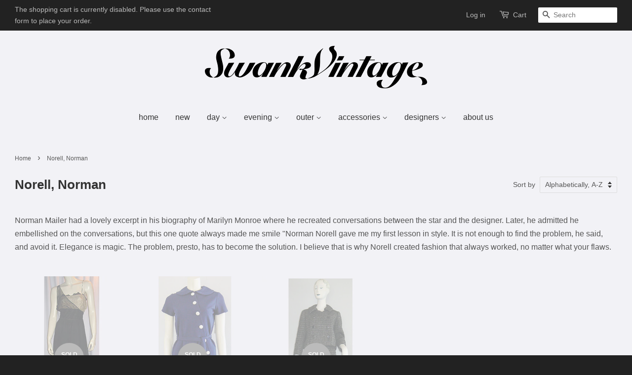

--- FILE ---
content_type: text/html; charset=utf-8
request_url: https://swankvintage.com/collections/norell-norman
body_size: 16055
content:
<!doctype html>
<!--[if lt IE 7]><html class="no-js lt-ie9 lt-ie8 lt-ie7" lang="en"> <![endif]-->
<!--[if IE 7]><html class="no-js lt-ie9 lt-ie8" lang="en"> <![endif]-->
<!--[if IE 8]><html class="no-js lt-ie9" lang="en"> <![endif]-->
<!--[if IE 9 ]><html class="ie9 no-js"> <![endif]-->
<!--[if (gt IE 9)|!(IE)]><!--> <html class="no-js"> <!--<![endif]-->
<head>
  <meta name="p:domain_verify" content="5625725e7ba244d68b2f06a72fb1bb52"/>
  <meta name="google-site-verification" content="iS6QDjRJBE0P-kMOlx5tNLt1J3kIH3atrAGws54iz8I" />
<meta name="google-site-verification" content="iS6QDjRJBE0P-kMOlx5tNLt1J3kIH3atrAGws54iz8I" />
  <!-- Basic page needs ================================================== -->
  <meta charset="utf-8">
  <meta http-equiv="X-UA-Compatible" content="IE=edge,chrome=1">

  
  <link rel="shortcut icon" href="//swankvintage.com/cdn/shop/t/2/assets/favicon.png?v=138303192954163940801454110516" type="image/png" />
  

  <!-- Title and description ================================================== -->
  <title>
  Norell, Norman &ndash; Swank Vintage
  </title>

  
  <meta name="description" content="Norman Mailer had a lovely excerpt in his biography of Marilyn Monroe where he recreated conversations between the star and the designer. Later, he admitted he embellished on the conversations, but this one quote always made me smile &quot;Norman Norell gave me my first lesson in style. It is not enough to find the problem,">
  

  <!-- Social meta ================================================== -->
  

  <meta property="og:type" content="website">
  <meta property="og:title" content="Norell, Norman">
  <meta property="og:url" content="https://swankvintage.com/collections/norell-norman">
  
  <meta property="og:image" content="http://swankvintage.com/cdn/shop/t/2/assets/logo.png?v=66112996471315506251454109196">
  <meta property="og:image:secure_url" content="https://swankvintage.com/cdn/shop/t/2/assets/logo.png?v=66112996471315506251454109196">
  


  <meta property="og:description" content="Norman Mailer had a lovely excerpt in his biography of Marilyn Monroe where he recreated conversations between the star and the designer. Later, he admitted he embellished on the conversations, but this one quote always made me smile &quot;Norman Norell gave me my first lesson in style. It is not enough to find the problem,">

<meta property="og:site_name" content="Swank Vintage">



<meta name="twitter:card" content="summary">






  <!-- Helpers ================================================== -->
  <link rel="canonical" href="https://swankvintage.com/collections/norell-norman">
  <meta name="viewport" content="width=device-width,initial-scale=1">
  <meta name="theme-color" content="#162c6f">

  <!-- CSS ================================================== -->
  <link href="//swankvintage.com/cdn/shop/t/2/assets/timber.scss.css?v=28842965716289376551700249704" rel="stylesheet" type="text/css" media="all" />
  <link href="//swankvintage.com/cdn/shop/t/2/assets/theme.scss.css?v=35857702971205381801700249704" rel="stylesheet" type="text/css" media="all" />

  




  <!-- Header hook for plugins ================================================== -->
  <script>window.performance && window.performance.mark && window.performance.mark('shopify.content_for_header.start');</script><meta id="shopify-digital-wallet" name="shopify-digital-wallet" content="/11347144/digital_wallets/dialog">
<meta name="shopify-checkout-api-token" content="63ef829eff98d84be10788695c59a379">
<meta id="in-context-paypal-metadata" data-shop-id="11347144" data-venmo-supported="true" data-environment="production" data-locale="en_US" data-paypal-v4="true" data-currency="USD">
<link rel="alternate" type="application/atom+xml" title="Feed" href="/collections/norell-norman.atom" />
<link rel="alternate" type="application/json+oembed" href="https://swankvintage.com/collections/norell-norman.oembed">
<script async="async" src="/checkouts/internal/preloads.js?locale=en-US"></script>
<script id="shopify-features" type="application/json">{"accessToken":"63ef829eff98d84be10788695c59a379","betas":["rich-media-storefront-analytics"],"domain":"swankvintage.com","predictiveSearch":true,"shopId":11347144,"locale":"en"}</script>
<script>var Shopify = Shopify || {};
Shopify.shop = "swank-vintage.myshopify.com";
Shopify.locale = "en";
Shopify.currency = {"active":"USD","rate":"1.0"};
Shopify.country = "US";
Shopify.theme = {"name":"minimal","id":89726599,"schema_name":null,"schema_version":null,"theme_store_id":null,"role":"main"};
Shopify.theme.handle = "null";
Shopify.theme.style = {"id":null,"handle":null};
Shopify.cdnHost = "swankvintage.com/cdn";
Shopify.routes = Shopify.routes || {};
Shopify.routes.root = "/";</script>
<script type="module">!function(o){(o.Shopify=o.Shopify||{}).modules=!0}(window);</script>
<script>!function(o){function n(){var o=[];function n(){o.push(Array.prototype.slice.apply(arguments))}return n.q=o,n}var t=o.Shopify=o.Shopify||{};t.loadFeatures=n(),t.autoloadFeatures=n()}(window);</script>
<script id="shop-js-analytics" type="application/json">{"pageType":"collection"}</script>
<script defer="defer" async type="module" src="//swankvintage.com/cdn/shopifycloud/shop-js/modules/v2/client.init-shop-cart-sync_BT-GjEfc.en.esm.js"></script>
<script defer="defer" async type="module" src="//swankvintage.com/cdn/shopifycloud/shop-js/modules/v2/chunk.common_D58fp_Oc.esm.js"></script>
<script defer="defer" async type="module" src="//swankvintage.com/cdn/shopifycloud/shop-js/modules/v2/chunk.modal_xMitdFEc.esm.js"></script>
<script type="module">
  await import("//swankvintage.com/cdn/shopifycloud/shop-js/modules/v2/client.init-shop-cart-sync_BT-GjEfc.en.esm.js");
await import("//swankvintage.com/cdn/shopifycloud/shop-js/modules/v2/chunk.common_D58fp_Oc.esm.js");
await import("//swankvintage.com/cdn/shopifycloud/shop-js/modules/v2/chunk.modal_xMitdFEc.esm.js");

  window.Shopify.SignInWithShop?.initShopCartSync?.({"fedCMEnabled":true,"windoidEnabled":true});

</script>
<script id="__st">var __st={"a":11347144,"offset":-28800,"reqid":"b9226f45-4f1f-4221-9625-e9c35a8a25d6-1769521149","pageurl":"swankvintage.com\/collections\/norell-norman","u":"90d9230516c9","p":"collection","rtyp":"collection","rid":177361799};</script>
<script>window.ShopifyPaypalV4VisibilityTracking = true;</script>
<script id="captcha-bootstrap">!function(){'use strict';const t='contact',e='account',n='new_comment',o=[[t,t],['blogs',n],['comments',n],[t,'customer']],c=[[e,'customer_login'],[e,'guest_login'],[e,'recover_customer_password'],[e,'create_customer']],r=t=>t.map((([t,e])=>`form[action*='/${t}']:not([data-nocaptcha='true']) input[name='form_type'][value='${e}']`)).join(','),a=t=>()=>t?[...document.querySelectorAll(t)].map((t=>t.form)):[];function s(){const t=[...o],e=r(t);return a(e)}const i='password',u='form_key',d=['recaptcha-v3-token','g-recaptcha-response','h-captcha-response',i],f=()=>{try{return window.sessionStorage}catch{return}},m='__shopify_v',_=t=>t.elements[u];function p(t,e,n=!1){try{const o=window.sessionStorage,c=JSON.parse(o.getItem(e)),{data:r}=function(t){const{data:e,action:n}=t;return t[m]||n?{data:e,action:n}:{data:t,action:n}}(c);for(const[e,n]of Object.entries(r))t.elements[e]&&(t.elements[e].value=n);n&&o.removeItem(e)}catch(o){console.error('form repopulation failed',{error:o})}}const l='form_type',E='cptcha';function T(t){t.dataset[E]=!0}const w=window,h=w.document,L='Shopify',v='ce_forms',y='captcha';let A=!1;((t,e)=>{const n=(g='f06e6c50-85a8-45c8-87d0-21a2b65856fe',I='https://cdn.shopify.com/shopifycloud/storefront-forms-hcaptcha/ce_storefront_forms_captcha_hcaptcha.v1.5.2.iife.js',D={infoText:'Protected by hCaptcha',privacyText:'Privacy',termsText:'Terms'},(t,e,n)=>{const o=w[L][v],c=o.bindForm;if(c)return c(t,g,e,D).then(n);var r;o.q.push([[t,g,e,D],n]),r=I,A||(h.body.append(Object.assign(h.createElement('script'),{id:'captcha-provider',async:!0,src:r})),A=!0)});var g,I,D;w[L]=w[L]||{},w[L][v]=w[L][v]||{},w[L][v].q=[],w[L][y]=w[L][y]||{},w[L][y].protect=function(t,e){n(t,void 0,e),T(t)},Object.freeze(w[L][y]),function(t,e,n,w,h,L){const[v,y,A,g]=function(t,e,n){const i=e?o:[],u=t?c:[],d=[...i,...u],f=r(d),m=r(i),_=r(d.filter((([t,e])=>n.includes(e))));return[a(f),a(m),a(_),s()]}(w,h,L),I=t=>{const e=t.target;return e instanceof HTMLFormElement?e:e&&e.form},D=t=>v().includes(t);t.addEventListener('submit',(t=>{const e=I(t);if(!e)return;const n=D(e)&&!e.dataset.hcaptchaBound&&!e.dataset.recaptchaBound,o=_(e),c=g().includes(e)&&(!o||!o.value);(n||c)&&t.preventDefault(),c&&!n&&(function(t){try{if(!f())return;!function(t){const e=f();if(!e)return;const n=_(t);if(!n)return;const o=n.value;o&&e.removeItem(o)}(t);const e=Array.from(Array(32),(()=>Math.random().toString(36)[2])).join('');!function(t,e){_(t)||t.append(Object.assign(document.createElement('input'),{type:'hidden',name:u})),t.elements[u].value=e}(t,e),function(t,e){const n=f();if(!n)return;const o=[...t.querySelectorAll(`input[type='${i}']`)].map((({name:t})=>t)),c=[...d,...o],r={};for(const[a,s]of new FormData(t).entries())c.includes(a)||(r[a]=s);n.setItem(e,JSON.stringify({[m]:1,action:t.action,data:r}))}(t,e)}catch(e){console.error('failed to persist form',e)}}(e),e.submit())}));const S=(t,e)=>{t&&!t.dataset[E]&&(n(t,e.some((e=>e===t))),T(t))};for(const o of['focusin','change'])t.addEventListener(o,(t=>{const e=I(t);D(e)&&S(e,y())}));const B=e.get('form_key'),M=e.get(l),P=B&&M;t.addEventListener('DOMContentLoaded',(()=>{const t=y();if(P)for(const e of t)e.elements[l].value===M&&p(e,B);[...new Set([...A(),...v().filter((t=>'true'===t.dataset.shopifyCaptcha))])].forEach((e=>S(e,t)))}))}(h,new URLSearchParams(w.location.search),n,t,e,['guest_login'])})(!0,!0)}();</script>
<script integrity="sha256-4kQ18oKyAcykRKYeNunJcIwy7WH5gtpwJnB7kiuLZ1E=" data-source-attribution="shopify.loadfeatures" defer="defer" src="//swankvintage.com/cdn/shopifycloud/storefront/assets/storefront/load_feature-a0a9edcb.js" crossorigin="anonymous"></script>
<script data-source-attribution="shopify.dynamic_checkout.dynamic.init">var Shopify=Shopify||{};Shopify.PaymentButton=Shopify.PaymentButton||{isStorefrontPortableWallets:!0,init:function(){window.Shopify.PaymentButton.init=function(){};var t=document.createElement("script");t.src="https://swankvintage.com/cdn/shopifycloud/portable-wallets/latest/portable-wallets.en.js",t.type="module",document.head.appendChild(t)}};
</script>
<script data-source-attribution="shopify.dynamic_checkout.buyer_consent">
  function portableWalletsHideBuyerConsent(e){var t=document.getElementById("shopify-buyer-consent"),n=document.getElementById("shopify-subscription-policy-button");t&&n&&(t.classList.add("hidden"),t.setAttribute("aria-hidden","true"),n.removeEventListener("click",e))}function portableWalletsShowBuyerConsent(e){var t=document.getElementById("shopify-buyer-consent"),n=document.getElementById("shopify-subscription-policy-button");t&&n&&(t.classList.remove("hidden"),t.removeAttribute("aria-hidden"),n.addEventListener("click",e))}window.Shopify?.PaymentButton&&(window.Shopify.PaymentButton.hideBuyerConsent=portableWalletsHideBuyerConsent,window.Shopify.PaymentButton.showBuyerConsent=portableWalletsShowBuyerConsent);
</script>
<script data-source-attribution="shopify.dynamic_checkout.cart.bootstrap">document.addEventListener("DOMContentLoaded",(function(){function t(){return document.querySelector("shopify-accelerated-checkout-cart, shopify-accelerated-checkout")}if(t())Shopify.PaymentButton.init();else{new MutationObserver((function(e,n){t()&&(Shopify.PaymentButton.init(),n.disconnect())})).observe(document.body,{childList:!0,subtree:!0})}}));
</script>
<link id="shopify-accelerated-checkout-styles" rel="stylesheet" media="screen" href="https://swankvintage.com/cdn/shopifycloud/portable-wallets/latest/accelerated-checkout-backwards-compat.css" crossorigin="anonymous">
<style id="shopify-accelerated-checkout-cart">
        #shopify-buyer-consent {
  margin-top: 1em;
  display: inline-block;
  width: 100%;
}

#shopify-buyer-consent.hidden {
  display: none;
}

#shopify-subscription-policy-button {
  background: none;
  border: none;
  padding: 0;
  text-decoration: underline;
  font-size: inherit;
  cursor: pointer;
}

#shopify-subscription-policy-button::before {
  box-shadow: none;
}

      </style>

<script>window.performance && window.performance.mark && window.performance.mark('shopify.content_for_header.end');</script>

  

<!--[if lt IE 9]>
<script src="//cdnjs.cloudflare.com/ajax/libs/html5shiv/3.7.2/html5shiv.min.js" type="text/javascript"></script>
<script src="//swankvintage.com/cdn/shop/t/2/assets/respond.min.js?v=52248677837542619231453507674" type="text/javascript"></script>
<link href="//swankvintage.com/cdn/shop/t/2/assets/respond-proxy.html" id="respond-proxy" rel="respond-proxy" />
<link href="//swankvintage.com/search?q=658489baf132aba79f1040851b2fe34c" id="respond-redirect" rel="respond-redirect" />
<script src="//swankvintage.com/search?q=658489baf132aba79f1040851b2fe34c" type="text/javascript"></script>
<![endif]-->



  <script src="//ajax.googleapis.com/ajax/libs/jquery/1.11.0/jquery.min.js" type="text/javascript"></script>
  <script src="//swankvintage.com/cdn/shop/t/2/assets/modernizr.min.js?v=26620055551102246001453507674" type="text/javascript"></script>

  
  

<link href="https://monorail-edge.shopifysvc.com" rel="dns-prefetch">
<script>(function(){if ("sendBeacon" in navigator && "performance" in window) {try {var session_token_from_headers = performance.getEntriesByType('navigation')[0].serverTiming.find(x => x.name == '_s').description;} catch {var session_token_from_headers = undefined;}var session_cookie_matches = document.cookie.match(/_shopify_s=([^;]*)/);var session_token_from_cookie = session_cookie_matches && session_cookie_matches.length === 2 ? session_cookie_matches[1] : "";var session_token = session_token_from_headers || session_token_from_cookie || "";function handle_abandonment_event(e) {var entries = performance.getEntries().filter(function(entry) {return /monorail-edge.shopifysvc.com/.test(entry.name);});if (!window.abandonment_tracked && entries.length === 0) {window.abandonment_tracked = true;var currentMs = Date.now();var navigation_start = performance.timing.navigationStart;var payload = {shop_id: 11347144,url: window.location.href,navigation_start,duration: currentMs - navigation_start,session_token,page_type: "collection"};window.navigator.sendBeacon("https://monorail-edge.shopifysvc.com/v1/produce", JSON.stringify({schema_id: "online_store_buyer_site_abandonment/1.1",payload: payload,metadata: {event_created_at_ms: currentMs,event_sent_at_ms: currentMs}}));}}window.addEventListener('pagehide', handle_abandonment_event);}}());</script>
<script id="web-pixels-manager-setup">(function e(e,d,r,n,o){if(void 0===o&&(o={}),!Boolean(null===(a=null===(i=window.Shopify)||void 0===i?void 0:i.analytics)||void 0===a?void 0:a.replayQueue)){var i,a;window.Shopify=window.Shopify||{};var t=window.Shopify;t.analytics=t.analytics||{};var s=t.analytics;s.replayQueue=[],s.publish=function(e,d,r){return s.replayQueue.push([e,d,r]),!0};try{self.performance.mark("wpm:start")}catch(e){}var l=function(){var e={modern:/Edge?\/(1{2}[4-9]|1[2-9]\d|[2-9]\d{2}|\d{4,})\.\d+(\.\d+|)|Firefox\/(1{2}[4-9]|1[2-9]\d|[2-9]\d{2}|\d{4,})\.\d+(\.\d+|)|Chrom(ium|e)\/(9{2}|\d{3,})\.\d+(\.\d+|)|(Maci|X1{2}).+ Version\/(15\.\d+|(1[6-9]|[2-9]\d|\d{3,})\.\d+)([,.]\d+|)( \(\w+\)|)( Mobile\/\w+|) Safari\/|Chrome.+OPR\/(9{2}|\d{3,})\.\d+\.\d+|(CPU[ +]OS|iPhone[ +]OS|CPU[ +]iPhone|CPU IPhone OS|CPU iPad OS)[ +]+(15[._]\d+|(1[6-9]|[2-9]\d|\d{3,})[._]\d+)([._]\d+|)|Android:?[ /-](13[3-9]|1[4-9]\d|[2-9]\d{2}|\d{4,})(\.\d+|)(\.\d+|)|Android.+Firefox\/(13[5-9]|1[4-9]\d|[2-9]\d{2}|\d{4,})\.\d+(\.\d+|)|Android.+Chrom(ium|e)\/(13[3-9]|1[4-9]\d|[2-9]\d{2}|\d{4,})\.\d+(\.\d+|)|SamsungBrowser\/([2-9]\d|\d{3,})\.\d+/,legacy:/Edge?\/(1[6-9]|[2-9]\d|\d{3,})\.\d+(\.\d+|)|Firefox\/(5[4-9]|[6-9]\d|\d{3,})\.\d+(\.\d+|)|Chrom(ium|e)\/(5[1-9]|[6-9]\d|\d{3,})\.\d+(\.\d+|)([\d.]+$|.*Safari\/(?![\d.]+ Edge\/[\d.]+$))|(Maci|X1{2}).+ Version\/(10\.\d+|(1[1-9]|[2-9]\d|\d{3,})\.\d+)([,.]\d+|)( \(\w+\)|)( Mobile\/\w+|) Safari\/|Chrome.+OPR\/(3[89]|[4-9]\d|\d{3,})\.\d+\.\d+|(CPU[ +]OS|iPhone[ +]OS|CPU[ +]iPhone|CPU IPhone OS|CPU iPad OS)[ +]+(10[._]\d+|(1[1-9]|[2-9]\d|\d{3,})[._]\d+)([._]\d+|)|Android:?[ /-](13[3-9]|1[4-9]\d|[2-9]\d{2}|\d{4,})(\.\d+|)(\.\d+|)|Mobile Safari.+OPR\/([89]\d|\d{3,})\.\d+\.\d+|Android.+Firefox\/(13[5-9]|1[4-9]\d|[2-9]\d{2}|\d{4,})\.\d+(\.\d+|)|Android.+Chrom(ium|e)\/(13[3-9]|1[4-9]\d|[2-9]\d{2}|\d{4,})\.\d+(\.\d+|)|Android.+(UC? ?Browser|UCWEB|U3)[ /]?(15\.([5-9]|\d{2,})|(1[6-9]|[2-9]\d|\d{3,})\.\d+)\.\d+|SamsungBrowser\/(5\.\d+|([6-9]|\d{2,})\.\d+)|Android.+MQ{2}Browser\/(14(\.(9|\d{2,})|)|(1[5-9]|[2-9]\d|\d{3,})(\.\d+|))(\.\d+|)|K[Aa][Ii]OS\/(3\.\d+|([4-9]|\d{2,})\.\d+)(\.\d+|)/},d=e.modern,r=e.legacy,n=navigator.userAgent;return n.match(d)?"modern":n.match(r)?"legacy":"unknown"}(),u="modern"===l?"modern":"legacy",c=(null!=n?n:{modern:"",legacy:""})[u],f=function(e){return[e.baseUrl,"/wpm","/b",e.hashVersion,"modern"===e.buildTarget?"m":"l",".js"].join("")}({baseUrl:d,hashVersion:r,buildTarget:u}),m=function(e){var d=e.version,r=e.bundleTarget,n=e.surface,o=e.pageUrl,i=e.monorailEndpoint;return{emit:function(e){var a=e.status,t=e.errorMsg,s=(new Date).getTime(),l=JSON.stringify({metadata:{event_sent_at_ms:s},events:[{schema_id:"web_pixels_manager_load/3.1",payload:{version:d,bundle_target:r,page_url:o,status:a,surface:n,error_msg:t},metadata:{event_created_at_ms:s}}]});if(!i)return console&&console.warn&&console.warn("[Web Pixels Manager] No Monorail endpoint provided, skipping logging."),!1;try{return self.navigator.sendBeacon.bind(self.navigator)(i,l)}catch(e){}var u=new XMLHttpRequest;try{return u.open("POST",i,!0),u.setRequestHeader("Content-Type","text/plain"),u.send(l),!0}catch(e){return console&&console.warn&&console.warn("[Web Pixels Manager] Got an unhandled error while logging to Monorail."),!1}}}}({version:r,bundleTarget:l,surface:e.surface,pageUrl:self.location.href,monorailEndpoint:e.monorailEndpoint});try{o.browserTarget=l,function(e){var d=e.src,r=e.async,n=void 0===r||r,o=e.onload,i=e.onerror,a=e.sri,t=e.scriptDataAttributes,s=void 0===t?{}:t,l=document.createElement("script"),u=document.querySelector("head"),c=document.querySelector("body");if(l.async=n,l.src=d,a&&(l.integrity=a,l.crossOrigin="anonymous"),s)for(var f in s)if(Object.prototype.hasOwnProperty.call(s,f))try{l.dataset[f]=s[f]}catch(e){}if(o&&l.addEventListener("load",o),i&&l.addEventListener("error",i),u)u.appendChild(l);else{if(!c)throw new Error("Did not find a head or body element to append the script");c.appendChild(l)}}({src:f,async:!0,onload:function(){if(!function(){var e,d;return Boolean(null===(d=null===(e=window.Shopify)||void 0===e?void 0:e.analytics)||void 0===d?void 0:d.initialized)}()){var d=window.webPixelsManager.init(e)||void 0;if(d){var r=window.Shopify.analytics;r.replayQueue.forEach((function(e){var r=e[0],n=e[1],o=e[2];d.publishCustomEvent(r,n,o)})),r.replayQueue=[],r.publish=d.publishCustomEvent,r.visitor=d.visitor,r.initialized=!0}}},onerror:function(){return m.emit({status:"failed",errorMsg:"".concat(f," has failed to load")})},sri:function(e){var d=/^sha384-[A-Za-z0-9+/=]+$/;return"string"==typeof e&&d.test(e)}(c)?c:"",scriptDataAttributes:o}),m.emit({status:"loading"})}catch(e){m.emit({status:"failed",errorMsg:(null==e?void 0:e.message)||"Unknown error"})}}})({shopId: 11347144,storefrontBaseUrl: "https://swankvintage.com",extensionsBaseUrl: "https://extensions.shopifycdn.com/cdn/shopifycloud/web-pixels-manager",monorailEndpoint: "https://monorail-edge.shopifysvc.com/unstable/produce_batch",surface: "storefront-renderer",enabledBetaFlags: ["2dca8a86"],webPixelsConfigList: [{"id":"101711925","eventPayloadVersion":"v1","runtimeContext":"LAX","scriptVersion":"1","type":"CUSTOM","privacyPurposes":["ANALYTICS"],"name":"Google Analytics tag (migrated)"},{"id":"shopify-app-pixel","configuration":"{}","eventPayloadVersion":"v1","runtimeContext":"STRICT","scriptVersion":"0450","apiClientId":"shopify-pixel","type":"APP","privacyPurposes":["ANALYTICS","MARKETING"]},{"id":"shopify-custom-pixel","eventPayloadVersion":"v1","runtimeContext":"LAX","scriptVersion":"0450","apiClientId":"shopify-pixel","type":"CUSTOM","privacyPurposes":["ANALYTICS","MARKETING"]}],isMerchantRequest: false,initData: {"shop":{"name":"Swank Vintage","paymentSettings":{"currencyCode":"USD"},"myshopifyDomain":"swank-vintage.myshopify.com","countryCode":"US","storefrontUrl":"https:\/\/swankvintage.com"},"customer":null,"cart":null,"checkout":null,"productVariants":[],"purchasingCompany":null},},"https://swankvintage.com/cdn","fcfee988w5aeb613cpc8e4bc33m6693e112",{"modern":"","legacy":""},{"shopId":"11347144","storefrontBaseUrl":"https:\/\/swankvintage.com","extensionBaseUrl":"https:\/\/extensions.shopifycdn.com\/cdn\/shopifycloud\/web-pixels-manager","surface":"storefront-renderer","enabledBetaFlags":"[\"2dca8a86\"]","isMerchantRequest":"false","hashVersion":"fcfee988w5aeb613cpc8e4bc33m6693e112","publish":"custom","events":"[[\"page_viewed\",{}],[\"collection_viewed\",{\"collection\":{\"id\":\"177361799\",\"title\":\"Norell, Norman\",\"productVariants\":[{\"price\":{\"amount\":0.0,\"currencyCode\":\"USD\"},\"product\":{\"title\":\"1940s Traina Norell Evening Gown\",\"vendor\":\"n\/a\",\"id\":\"4118414471\",\"untranslatedTitle\":\"1940s Traina Norell Evening Gown\",\"url\":\"\/products\/1940s-traina-norell-evening-gown\",\"type\":\"Norell, Norman\"},\"id\":\"14129025159\",\"image\":{\"src\":\"\/\/swankvintage.com\/cdn\/shop\/products\/1370b.jpeg?v=1453505568\"},\"sku\":\"1370\",\"title\":\"Default Title\",\"untranslatedTitle\":\"Default Title\"},{\"price\":{\"amount\":0.0,\"currencyCode\":\"USD\"},\"product\":{\"title\":\"1960s Norman Norell Dress\",\"vendor\":\"n\/a\",\"id\":\"4118597383\",\"untranslatedTitle\":\"1960s Norman Norell Dress\",\"url\":\"\/products\/1960s-norman-norell-dress\",\"type\":\"Norell, Norman\"},\"id\":\"14129499783\",\"image\":{\"src\":\"\/\/swankvintage.com\/cdn\/shop\/products\/3488b.jpeg?v=1453506808\"},\"sku\":\"3488\",\"title\":\"Default Title\",\"untranslatedTitle\":\"Default Title\"},{\"price\":{\"amount\":0.0,\"currencyCode\":\"USD\"},\"product\":{\"title\":\"1960s Norman Norell Tweed Suit\",\"vendor\":\"n\/a\",\"id\":\"4118320263\",\"untranslatedTitle\":\"1960s Norman Norell Tweed Suit\",\"url\":\"\/products\/1960s-norell-tweed-suit\",\"type\":\"Norell, Norman\"},\"id\":\"14128766855\",\"image\":{\"src\":\"\/\/swankvintage.com\/cdn\/shop\/products\/4563_norman_norell_suite.jpeg?v=1453504934\"},\"sku\":\"4563 - 19\",\"title\":\"Default Title\",\"untranslatedTitle\":\"Default Title\"}]}}]]"});</script><script>
  window.ShopifyAnalytics = window.ShopifyAnalytics || {};
  window.ShopifyAnalytics.meta = window.ShopifyAnalytics.meta || {};
  window.ShopifyAnalytics.meta.currency = 'USD';
  var meta = {"products":[{"id":4118414471,"gid":"gid:\/\/shopify\/Product\/4118414471","vendor":"n\/a","type":"Norell, Norman","handle":"1940s-traina-norell-evening-gown","variants":[{"id":14129025159,"price":0,"name":"1940s Traina Norell Evening Gown","public_title":null,"sku":"1370"}],"remote":false},{"id":4118597383,"gid":"gid:\/\/shopify\/Product\/4118597383","vendor":"n\/a","type":"Norell, Norman","handle":"1960s-norman-norell-dress","variants":[{"id":14129499783,"price":0,"name":"1960s Norman Norell Dress","public_title":null,"sku":"3488"}],"remote":false},{"id":4118320263,"gid":"gid:\/\/shopify\/Product\/4118320263","vendor":"n\/a","type":"Norell, Norman","handle":"1960s-norell-tweed-suit","variants":[{"id":14128766855,"price":0,"name":"1960s Norman Norell Tweed Suit","public_title":null,"sku":"4563 - 19"}],"remote":false}],"page":{"pageType":"collection","resourceType":"collection","resourceId":177361799,"requestId":"b9226f45-4f1f-4221-9625-e9c35a8a25d6-1769521149"}};
  for (var attr in meta) {
    window.ShopifyAnalytics.meta[attr] = meta[attr];
  }
</script>
<script class="analytics">
  (function () {
    var customDocumentWrite = function(content) {
      var jquery = null;

      if (window.jQuery) {
        jquery = window.jQuery;
      } else if (window.Checkout && window.Checkout.$) {
        jquery = window.Checkout.$;
      }

      if (jquery) {
        jquery('body').append(content);
      }
    };

    var hasLoggedConversion = function(token) {
      if (token) {
        return document.cookie.indexOf('loggedConversion=' + token) !== -1;
      }
      return false;
    }

    var setCookieIfConversion = function(token) {
      if (token) {
        var twoMonthsFromNow = new Date(Date.now());
        twoMonthsFromNow.setMonth(twoMonthsFromNow.getMonth() + 2);

        document.cookie = 'loggedConversion=' + token + '; expires=' + twoMonthsFromNow;
      }
    }

    var trekkie = window.ShopifyAnalytics.lib = window.trekkie = window.trekkie || [];
    if (trekkie.integrations) {
      return;
    }
    trekkie.methods = [
      'identify',
      'page',
      'ready',
      'track',
      'trackForm',
      'trackLink'
    ];
    trekkie.factory = function(method) {
      return function() {
        var args = Array.prototype.slice.call(arguments);
        args.unshift(method);
        trekkie.push(args);
        return trekkie;
      };
    };
    for (var i = 0; i < trekkie.methods.length; i++) {
      var key = trekkie.methods[i];
      trekkie[key] = trekkie.factory(key);
    }
    trekkie.load = function(config) {
      trekkie.config = config || {};
      trekkie.config.initialDocumentCookie = document.cookie;
      var first = document.getElementsByTagName('script')[0];
      var script = document.createElement('script');
      script.type = 'text/javascript';
      script.onerror = function(e) {
        var scriptFallback = document.createElement('script');
        scriptFallback.type = 'text/javascript';
        scriptFallback.onerror = function(error) {
                var Monorail = {
      produce: function produce(monorailDomain, schemaId, payload) {
        var currentMs = new Date().getTime();
        var event = {
          schema_id: schemaId,
          payload: payload,
          metadata: {
            event_created_at_ms: currentMs,
            event_sent_at_ms: currentMs
          }
        };
        return Monorail.sendRequest("https://" + monorailDomain + "/v1/produce", JSON.stringify(event));
      },
      sendRequest: function sendRequest(endpointUrl, payload) {
        // Try the sendBeacon API
        if (window && window.navigator && typeof window.navigator.sendBeacon === 'function' && typeof window.Blob === 'function' && !Monorail.isIos12()) {
          var blobData = new window.Blob([payload], {
            type: 'text/plain'
          });

          if (window.navigator.sendBeacon(endpointUrl, blobData)) {
            return true;
          } // sendBeacon was not successful

        } // XHR beacon

        var xhr = new XMLHttpRequest();

        try {
          xhr.open('POST', endpointUrl);
          xhr.setRequestHeader('Content-Type', 'text/plain');
          xhr.send(payload);
        } catch (e) {
          console.log(e);
        }

        return false;
      },
      isIos12: function isIos12() {
        return window.navigator.userAgent.lastIndexOf('iPhone; CPU iPhone OS 12_') !== -1 || window.navigator.userAgent.lastIndexOf('iPad; CPU OS 12_') !== -1;
      }
    };
    Monorail.produce('monorail-edge.shopifysvc.com',
      'trekkie_storefront_load_errors/1.1',
      {shop_id: 11347144,
      theme_id: 89726599,
      app_name: "storefront",
      context_url: window.location.href,
      source_url: "//swankvintage.com/cdn/s/trekkie.storefront.a804e9514e4efded663580eddd6991fcc12b5451.min.js"});

        };
        scriptFallback.async = true;
        scriptFallback.src = '//swankvintage.com/cdn/s/trekkie.storefront.a804e9514e4efded663580eddd6991fcc12b5451.min.js';
        first.parentNode.insertBefore(scriptFallback, first);
      };
      script.async = true;
      script.src = '//swankvintage.com/cdn/s/trekkie.storefront.a804e9514e4efded663580eddd6991fcc12b5451.min.js';
      first.parentNode.insertBefore(script, first);
    };
    trekkie.load(
      {"Trekkie":{"appName":"storefront","development":false,"defaultAttributes":{"shopId":11347144,"isMerchantRequest":null,"themeId":89726599,"themeCityHash":"13845494114791018271","contentLanguage":"en","currency":"USD","eventMetadataId":"3327c4be-f443-4517-b307-3828598f1d3a"},"isServerSideCookieWritingEnabled":true,"monorailRegion":"shop_domain","enabledBetaFlags":["65f19447"]},"Session Attribution":{},"S2S":{"facebookCapiEnabled":false,"source":"trekkie-storefront-renderer","apiClientId":580111}}
    );

    var loaded = false;
    trekkie.ready(function() {
      if (loaded) return;
      loaded = true;

      window.ShopifyAnalytics.lib = window.trekkie;

      var originalDocumentWrite = document.write;
      document.write = customDocumentWrite;
      try { window.ShopifyAnalytics.merchantGoogleAnalytics.call(this); } catch(error) {};
      document.write = originalDocumentWrite;

      window.ShopifyAnalytics.lib.page(null,{"pageType":"collection","resourceType":"collection","resourceId":177361799,"requestId":"b9226f45-4f1f-4221-9625-e9c35a8a25d6-1769521149","shopifyEmitted":true});

      var match = window.location.pathname.match(/checkouts\/(.+)\/(thank_you|post_purchase)/)
      var token = match? match[1]: undefined;
      if (!hasLoggedConversion(token)) {
        setCookieIfConversion(token);
        window.ShopifyAnalytics.lib.track("Viewed Product Category",{"currency":"USD","category":"Collection: norell-norman","collectionName":"norell-norman","collectionId":177361799,"nonInteraction":true},undefined,undefined,{"shopifyEmitted":true});
      }
    });


        var eventsListenerScript = document.createElement('script');
        eventsListenerScript.async = true;
        eventsListenerScript.src = "//swankvintage.com/cdn/shopifycloud/storefront/assets/shop_events_listener-3da45d37.js";
        document.getElementsByTagName('head')[0].appendChild(eventsListenerScript);

})();</script>
  <script>
  if (!window.ga || (window.ga && typeof window.ga !== 'function')) {
    window.ga = function ga() {
      (window.ga.q = window.ga.q || []).push(arguments);
      if (window.Shopify && window.Shopify.analytics && typeof window.Shopify.analytics.publish === 'function') {
        window.Shopify.analytics.publish("ga_stub_called", {}, {sendTo: "google_osp_migration"});
      }
      console.error("Shopify's Google Analytics stub called with:", Array.from(arguments), "\nSee https://help.shopify.com/manual/promoting-marketing/pixels/pixel-migration#google for more information.");
    };
    if (window.Shopify && window.Shopify.analytics && typeof window.Shopify.analytics.publish === 'function') {
      window.Shopify.analytics.publish("ga_stub_initialized", {}, {sendTo: "google_osp_migration"});
    }
  }
</script>
<script
  defer
  src="https://swankvintage.com/cdn/shopifycloud/perf-kit/shopify-perf-kit-3.0.4.min.js"
  data-application="storefront-renderer"
  data-shop-id="11347144"
  data-render-region="gcp-us-east1"
  data-page-type="collection"
  data-theme-instance-id="89726599"
  data-theme-name=""
  data-theme-version=""
  data-monorail-region="shop_domain"
  data-resource-timing-sampling-rate="10"
  data-shs="true"
  data-shs-beacon="true"
  data-shs-export-with-fetch="true"
  data-shs-logs-sample-rate="1"
  data-shs-beacon-endpoint="https://swankvintage.com/api/collect"
></script>
</head>

<body id="norell-norman" class="template-collection" >

  <div class="header-bar">
  <div class="wrapper medium-down--hide">
    <div class="post-large--display-table">

      <div class="header-bar__left post-large--display-table-cell">

        

        

        
          <div class="header-bar__module header-bar__message">
            The shopping cart is currently disabled. Please use the contact form to place your order.
          </div>
        

      </div>

      <div class="header-bar__right post-large--display-table-cell">

        
          <ul class="header-bar__module header-bar__module--list">
            
              <li>
                <a href="/account/login" id="customer_login_link">Log in</a>
              </li>
            
          </ul>
        

        <div class="header-bar__module">
          <span class="header-bar__sep" aria-hidden="true"></span>
          <a href="/cart" class="cart-page-link">
            <span class="icon icon-cart header-bar__cart-icon" aria-hidden="true"></span>
          </a>
        </div>

        <div class="header-bar__module">
          <a href="/cart" class="cart-page-link">
            Cart
            <span class="cart-count header-bar__cart-count hidden-count">0</span>
          </a>
        </div>

        
          
            <div class="header-bar__module header-bar__search">
              


  <form action="/search" method="get" class="header-bar__search-form clearfix" role="search">
    
    <button type="submit" class="btn icon-fallback-text header-bar__search-submit">
      <span class="icon icon-search" aria-hidden="true"></span>
      <span class="fallback-text">Search</span>
    </button>
    <input type="search" name="q" value="" aria-label="Search" class="header-bar__search-input" placeholder="Search">
  </form>


            </div>
          
        

      </div>
    </div>
  </div>
  <div class="wrapper post-large--hide">
    <button type="button" class="mobile-nav-trigger" id="MobileNavTrigger">
      <span class="icon icon-hamburger" aria-hidden="true"></span>
      Menu
    </button>
    <a href="/cart" class="cart-page-link mobile-cart-page-link">
      <span class="icon icon-cart header-bar__cart-icon" aria-hidden="true"></span>
      Cart <span class="cart-count hidden-count">0</span>
    </a>
  </div>
  <ul id="MobileNav" class="mobile-nav post-large--hide">
  
  
  
  <li class="mobile-nav__link" aria-haspopup="true">
    
      <a href="/" class="mobile-nav">
        home
      </a>
    
  </li>
  
  
  <li class="mobile-nav__link" aria-haspopup="true">
    
      <a href="/collections/new" class="mobile-nav">
        new
      </a>
    
  </li>
  
  
  <li class="mobile-nav__link" aria-haspopup="true">
    
      <a href="/collections/day" class="mobile-nav__sublist-trigger">
        day
        <span class="icon-fallback-text mobile-nav__sublist-expand">
  <span class="icon icon-plus" aria-hidden="true"></span>
  <span class="fallback-text">+</span>
</span>
<span class="icon-fallback-text mobile-nav__sublist-contract">
  <span class="icon icon-minus" aria-hidden="true"></span>
  <span class="fallback-text">-</span>
</span>
      </a>
      <ul class="mobile-nav__sublist">  
        
          <li class="mobile-nav__sublist-link">
            <a href="/collections/large">large</a>
          </li>
        
          <li class="mobile-nav__sublist-link">
            <a href="/collections/medium">medium</a>
          </li>
        
          <li class="mobile-nav__sublist-link">
            <a href="/collections/small-1">small</a>
          </li>
        
      </ul>
    
  </li>
  
  
  <li class="mobile-nav__link" aria-haspopup="true">
    
      <a href="/collections/evening" class="mobile-nav__sublist-trigger">
        evening
        <span class="icon-fallback-text mobile-nav__sublist-expand">
  <span class="icon icon-plus" aria-hidden="true"></span>
  <span class="fallback-text">+</span>
</span>
<span class="icon-fallback-text mobile-nav__sublist-contract">
  <span class="icon icon-minus" aria-hidden="true"></span>
  <span class="fallback-text">-</span>
</span>
      </a>
      <ul class="mobile-nav__sublist">  
        
          <li class="mobile-nav__sublist-link">
            <a href="/collections/large-1">large</a>
          </li>
        
          <li class="mobile-nav__sublist-link">
            <a href="/collections/medium-2">medium</a>
          </li>
        
          <li class="mobile-nav__sublist-link">
            <a href="/collections/small">small</a>
          </li>
        
      </ul>
    
  </li>
  
  
  <li class="mobile-nav__link" aria-haspopup="true">
    
      <a href="/collections/outer" class="mobile-nav__sublist-trigger">
        outer
        <span class="icon-fallback-text mobile-nav__sublist-expand">
  <span class="icon icon-plus" aria-hidden="true"></span>
  <span class="fallback-text">+</span>
</span>
<span class="icon-fallback-text mobile-nav__sublist-contract">
  <span class="icon icon-minus" aria-hidden="true"></span>
  <span class="fallback-text">-</span>
</span>
      </a>
      <ul class="mobile-nav__sublist">  
        
          <li class="mobile-nav__sublist-link">
            <a href="/collections/large-2">large</a>
          </li>
        
          <li class="mobile-nav__sublist-link">
            <a href="/collections/medium-1">medium</a>
          </li>
        
          <li class="mobile-nav__sublist-link">
            <a href="/collections/small-2">small</a>
          </li>
        
      </ul>
    
  </li>
  
  
  <li class="mobile-nav__link" aria-haspopup="true">
    
      <a href="/collections/accessories" class="mobile-nav__sublist-trigger">
        accessories
        <span class="icon-fallback-text mobile-nav__sublist-expand">
  <span class="icon icon-plus" aria-hidden="true"></span>
  <span class="fallback-text">+</span>
</span>
<span class="icon-fallback-text mobile-nav__sublist-contract">
  <span class="icon icon-minus" aria-hidden="true"></span>
  <span class="fallback-text">-</span>
</span>
      </a>
      <ul class="mobile-nav__sublist">  
        
          <li class="mobile-nav__sublist-link">
            <a href="/collections/belts-scarves-hats">belts, hats, scarves</a>
          </li>
        
          <li class="mobile-nav__sublist-link">
            <a href="/collections/handbags-purses">handbags, purses</a>
          </li>
        
          <li class="mobile-nav__sublist-link">
            <a href="/collections/jewelry">jewlery</a>
          </li>
        
          <li class="mobile-nav__sublist-link">
            <a href="/collections/lingerie-swim">lingere, swim</a>
          </li>
        
      </ul>
    
  </li>
  
  
  <li class="mobile-nav__link" aria-haspopup="true">
    
      <a href="/pages/designers" class="mobile-nav__sublist-trigger">
        designers
        <span class="icon-fallback-text mobile-nav__sublist-expand">
  <span class="icon icon-plus" aria-hidden="true"></span>
  <span class="fallback-text">+</span>
</span>
<span class="icon-fallback-text mobile-nav__sublist-contract">
  <span class="icon icon-minus" aria-hidden="true"></span>
  <span class="fallback-text">-</span>
</span>
      </a>
      <ul class="mobile-nav__sublist">  
        
          <li class="mobile-nav__sublist-link">
            <a href="/collections/adrian-gilbert">Adrian, Gilbert</a>
          </li>
        
          <li class="mobile-nav__sublist-link">
            <a href="/collections/amies-hardy-2">Amies, Hardy</a>
          </li>
        
          <li class="mobile-nav__sublist-link">
            <a href="/collections/azzaro-loris">Azzaro, Loris</a>
          </li>
        
          <li class="mobile-nav__sublist-link">
            <a href="/collections/balenciaga-cristobal-14">Balenciaga, Cristobal</a>
          </li>
        
          <li class="mobile-nav__sublist-link">
            <a href="/collections/balmain-pierre">Balmain, Pierre</a>
          </li>
        
          <li class="mobile-nav__sublist-link">
            <a href="/collections/beene-geoffrey">Beene, Geoffrey</a>
          </li>
        
          <li class="mobile-nav__sublist-link">
            <a href="/collections/blass-bill">Blass, Bill</a>
          </li>
        
          <li class="mobile-nav__sublist-link">
            <a href="/collections/brooks-donald">Brooks, Donald</a>
          </li>
        
          <li class="mobile-nav__sublist-link">
            <a href="/collections/burrows-stephen">Burrows, Stephen</a>
          </li>
        
          <li class="mobile-nav__sublist-link">
            <a href="/collections/capucci-roberto">Capucci, Roberto</a>
          </li>
        
          <li class="mobile-nav__sublist-link">
            <a href="/collections/cardin-pierre-8">Cardin, Pierre</a>
          </li>
        
          <li class="mobile-nav__sublist-link">
            <a href="/collections/carnegie-hattie-3">Carnegie, Hattie</a>
          </li>
        
          <li class="mobile-nav__sublist-link">
            <a href="/collections/cashin-bonnie-8">Cashin, Bonnie</a>
          </li>
        
          <li class="mobile-nav__sublist-link">
            <a href="/collections/cassini-oleg">Cassini, Oleg</a>
          </li>
        
          <li class="mobile-nav__sublist-link">
            <a href="/collections/cavalli-roberto">Cavalli, Roberto</a>
          </li>
        
          <li class="mobile-nav__sublist-link">
            <a href="/collections/chanel-coco-16">Chanel</a>
          </li>
        
          <li class="mobile-nav__sublist-link">
            <a href="/collections/chapman-ceil">Chapman, Ceil</a>
          </li>
        
          <li class="mobile-nav__sublist-link">
            <a href="/collections/comme-des-garcons-5">Comme des GARCONS</a>
          </li>
        
          <li class="mobile-nav__sublist-link">
            <a href="/collections/connoly-sybil-4">Connolly, Sybil</a>
          </li>
        
          <li class="mobile-nav__sublist-link">
            <a href="/collections/courreges-andre-6">Courreges, Andre</a>
          </li>
        
          <li class="mobile-nav__sublist-link">
            <a href="/collections/de-la-renta-oscar-2">De la Renta, Oscar</a>
          </li>
        
          <li class="mobile-nav__sublist-link">
            <a href="/collections/desses-jean">Desses, Jean</a>
          </li>
        
          <li class="mobile-nav__sublist-link">
            <a href="/collections/dior-christian-12">Dior, Christian</a>
          </li>
        
          <li class="mobile-nav__sublist-link">
            <a href="/collections/estevez-luis">Estevez, Luis</a>
          </li>
        
          <li class="mobile-nav__sublist-link">
            <a href="/collections/fath-jacques-3">Fath, Jacques</a>
          </li>
        
          <li class="mobile-nav__sublist-link">
            <a href="/collections/ferragamo">Ferragamo</a>
          </li>
        
          <li class="mobile-nav__sublist-link">
            <a href="/collections/fortuny">Fortuny</a>
          </li>
        
          <li class="mobile-nav__sublist-link">
            <a href="/collections/galanos-james">Galanos, James</a>
          </li>
        
          <li class="mobile-nav__sublist-link">
            <a href="/collections/gaultier-jean-paul-11">Gaultier, Jean Paul</a>
          </li>
        
          <li class="mobile-nav__sublist-link">
            <a href="/collections/gernreich-rudi">Gernreich, Rudi</a>
          </li>
        
          <li class="mobile-nav__sublist-link">
            <a href="/collections/gibb-bill">Gibb, Bill</a>
          </li>
        
          <li class="mobile-nav__sublist-link">
            <a href="/collections/givenchy-hubert-de-5">Givenchy, Hubert de</a>
          </li>
        
          <li class="mobile-nav__sublist-link">
            <a href="/collections/gres-madame-alix-5">Gres, Madame (ALIX)</a>
          </li>
        
          <li class="mobile-nav__sublist-link">
            <a href="/collections/griffe-jacques">Griffe, Jacques</a>
          </li>
        
          <li class="mobile-nav__sublist-link">
            <a href="/collections/gucci">Gucci</a>
          </li>
        
          <li class="mobile-nav__sublist-link">
            <a href="/collections/halston">Halston, Roy</a>
          </li>
        
          <li class="mobile-nav__sublist-link">
            <a href="/collections/harp-holly-3">Harp, Holly</a>
          </li>
        
          <li class="mobile-nav__sublist-link">
            <a href="/collections/hartnell-norman">Hartnell, Norman</a>
          </li>
        
          <li class="mobile-nav__sublist-link">
            <a href="/collections/hermes-4">Hermes</a>
          </li>
        
          <li class="mobile-nav__sublist-link">
            <a href="/collections/kamali-norma-2">Kamali, Norma</a>
          </li>
        
          <li class="mobile-nav__sublist-link">
            <a href="/collections/kelly-patrick-1">Kelly, Patrick</a>
          </li>
        
          <li class="mobile-nav__sublist-link">
            <a href="/collections/lanvin-jeanne-9">Lanvin, Jeanne</a>
          </li>
        
          <li class="mobile-nav__sublist-link">
            <a href="/collections/leonard-of-paris-9">Leonard of Paris</a>
          </li>
        
          <li class="mobile-nav__sublist-link">
            <a href="/collections/lester-charles-patricia">Lester, Charles & Patricia</a>
          </li>
        
          <li class="mobile-nav__sublist-link">
            <a href="/collections/lilli-ann">Lilli Ann</a>
          </li>
        
          <li class="mobile-nav__sublist-link">
            <a href="/collections/mackie-bob-2">Mackie, Bob</a>
          </li>
        
          <li class="mobile-nav__sublist-link">
            <a href="/collections/margiela-martin">Margiela, Martin</a>
          </li>
        
          <li class="mobile-nav__sublist-link">
            <a href="/collections/mccardell-claire">McCardell, Claire</a>
          </li>
        
          <li class="mobile-nav__sublist-link">
            <a href="/collections/missoni">Missoni</a>
          </li>
        
          <li class="mobile-nav__sublist-link">
            <a href="/collections/miyake-issey">Miyake, Issey</a>
          </li>
        
          <li class="mobile-nav__sublist-link">
            <a href="/collections/mori-hanae-13">Mori, Hanae</a>
          </li>
        
          <li class="mobile-nav__sublist-link">
            <a href="/collections/morton-robert-david">Morton, Robert David</a>
          </li>
        
          <li class="mobile-nav__sublist-link">
            <a href="/collections/moschino-franco-12">Moschino, Franco</a>
          </li>
        
          <li class="mobile-nav__sublist-link">
            <a href="/collections/mugler-thierry-4">Mugler, Thierry</a>
          </li>
        
          <li class="mobile-nav__sublist-link">
            <a href="/collections/muir-jean-1">Muir, Jean</a>
          </li>
        
          <li class="mobile-nav__sublist-link">
            <a href="/collections/norell-norman">Norell, Norman</a>
          </li>
        
          <li class="mobile-nav__sublist-link">
            <a href="/collections/parnis-mollie">Parnis, Mollie</a>
          </li>
        
          <li class="mobile-nav__sublist-link">
            <a href="/collections/patou-jean-2">Patou, Jean</a>
          </li>
        
          <li class="mobile-nav__sublist-link">
            <a href="/collections/porter-thea">Porter, Thea</a>
          </li>
        
          <li class="mobile-nav__sublist-link">
            <a href="/collections/pucci-emilio-20">Pucci, Emilio</a>
          </li>
        
          <li class="mobile-nav__sublist-link">
            <a href="/collections/rabanne-paco-2">Rabanne, Paco</a>
          </li>
        
          <li class="mobile-nav__sublist-link">
            <a href="/collections/rhodes-zandra-6">Rhodes, Zandra</a>
          </li>
        
          <li class="mobile-nav__sublist-link">
            <a href="/collections/ricci-nina-1">Ricci, Nina</a>
          </li>
        
          <li class="mobile-nav__sublist-link">
            <a href="/collections/rodriguez-pedro">Rodriguez, Pedro</a>
          </li>
        
          <li class="mobile-nav__sublist-link">
            <a href="/collections/rosenstein-nettie">Rosenstein, Nettie</a>
          </li>
        
          <li class="mobile-nav__sublist-link">
            <a href="/collections/saint-laurent-yves-47">Saint Laurent, Yves</a>
          </li>
        
          <li class="mobile-nav__sublist-link">
            <a href="/collections/sant-angelo-giorgio-7">Sant Angelo, Giorgio</a>
          </li>
        
          <li class="mobile-nav__sublist-link">
            <a href="/collections/scaasi-arnold-2">Scaasi, Arnold</a>
          </li>
        
          <li class="mobile-nav__sublist-link">
            <a href="/collections/schiaparelli-elsa">Schiaparelli, Elsa</a>
          </li>
        
          <li class="mobile-nav__sublist-link">
            <a href="/collections/scott-ken">Scott, Ken</a>
          </li>
        
          <li class="mobile-nav__sublist-link">
            <a href="/collections/simpson-adele-4">Simpson, Adele</a>
          </li>
        
          <li class="mobile-nav__sublist-link">
            <a href="/collections/tiel-vicky">Tiel, Vicky</a>
          </li>
        
          <li class="mobile-nav__sublist-link">
            <a href="/collections/trigere-pauline-1">Trigere, Pauline</a>
          </li>
        
          <li class="mobile-nav__sublist-link">
            <a href="/collections/valentina">Valentina</a>
          </li>
        
          <li class="mobile-nav__sublist-link">
            <a href="/collections/valentino">Valentino</a>
          </li>
        
          <li class="mobile-nav__sublist-link">
            <a href="/collections/varon-jean-john-bates">Varon, Jean (John Bates)</a>
          </li>
        
          <li class="mobile-nav__sublist-link">
            <a href="/collections/versace-gianni">Versace, Gianni</a>
          </li>
        
          <li class="mobile-nav__sublist-link">
            <a href="/collections/vollbracht-michaele">Volbracht, Michaele</a>
          </li>
        
          <li class="mobile-nav__sublist-link">
            <a href="/collections/von-furstenberg-diane-3">Von Furstenberg, Diane</a>
          </li>
        
          <li class="mobile-nav__sublist-link">
            <a href="/collections/westwood-vivienne">Westwood, Vivienne</a>
          </li>
        
      </ul>
    
  </li>
  
  
  <li class="mobile-nav__link" aria-haspopup="true">
    
      <a href="/pages/about-us" class="mobile-nav">
        about us
      </a>
    
  </li>
  

  
    
      <li class="mobile-nav__link">
        <a href="/account/login" id="customer_login_link">Log in</a>
      </li>
      
        <li class="mobile-nav__link">
          <a href="/account/register" id="customer_register_link">Create account</a>
        </li>
      
    
  
  
  <li class="mobile-nav__link">
    
      <div class="header-bar__module header-bar__search">
        


  <form action="/search" method="get" class="header-bar__search-form clearfix" role="search">
    
    <button type="submit" class="btn icon-fallback-text header-bar__search-submit">
      <span class="icon icon-search" aria-hidden="true"></span>
      <span class="fallback-text">Search</span>
    </button>
    <input type="search" name="q" value="" aria-label="Search" class="header-bar__search-input" placeholder="Search">
  </form>


      </div>
    
  </li>
  
</ul>

</div>


  <header class="site-header" role="banner">
    <div class="wrapper">

      

      <div class="grid--full">
        <div class="grid__item">
          
            <div class="h1 site-header__logo" itemscope itemtype="http://schema.org/Organization">
          
            
              <a href="/" itemprop="url">
                <img src="//swankvintage.com/cdn/shop/t/2/assets/logo.png?v=66112996471315506251454109196" alt="Swank Vintage" itemprop="logo">
              </a>
            
          
            </div>
          
          
            <p class="header-message post-large--hide">
              <small>The shopping cart is currently disabled. Please use the contact form to place your order.</small>
            </p>
          
        </div>
      </div>
      <div class="grid--full medium-down--hide">
        <div class="grid__item">
          
<ul class="site-nav" id="AccessibleNav">
  
    
    
    
      <li >
        <a href="/" class="site-nav__link">home</a>
      </li>
    
  
    
    
    
      <li >
        <a href="/collections/new" class="site-nav__link">new</a>
      </li>
    
  
    
    
    
      <li class="site-nav--has-dropdown" aria-haspopup="true">
        <a href="/collections/day" class="site-nav__link">
          day
          <span class="icon-fallback-text">
            <span class="icon icon-arrow-down" aria-hidden="true"></span>
          </span>
        </a>
        <ul class="site-nav__dropdown">
          
            <li>
              <a href="/collections/large" class="site-nav__link">large</a>
            </li>
          
            <li>
              <a href="/collections/medium" class="site-nav__link">medium</a>
            </li>
          
            <li>
              <a href="/collections/small-1" class="site-nav__link">small</a>
            </li>
          
        </ul>
      </li>
    
  
    
    
    
      <li class="site-nav--has-dropdown" aria-haspopup="true">
        <a href="/collections/evening" class="site-nav__link">
          evening
          <span class="icon-fallback-text">
            <span class="icon icon-arrow-down" aria-hidden="true"></span>
          </span>
        </a>
        <ul class="site-nav__dropdown">
          
            <li>
              <a href="/collections/large-1" class="site-nav__link">large</a>
            </li>
          
            <li>
              <a href="/collections/medium-2" class="site-nav__link">medium</a>
            </li>
          
            <li>
              <a href="/collections/small" class="site-nav__link">small</a>
            </li>
          
        </ul>
      </li>
    
  
    
    
    
      <li class="site-nav--has-dropdown" aria-haspopup="true">
        <a href="/collections/outer" class="site-nav__link">
          outer
          <span class="icon-fallback-text">
            <span class="icon icon-arrow-down" aria-hidden="true"></span>
          </span>
        </a>
        <ul class="site-nav__dropdown">
          
            <li>
              <a href="/collections/large-2" class="site-nav__link">large</a>
            </li>
          
            <li>
              <a href="/collections/medium-1" class="site-nav__link">medium</a>
            </li>
          
            <li>
              <a href="/collections/small-2" class="site-nav__link">small</a>
            </li>
          
        </ul>
      </li>
    
  
    
    
    
      <li class="site-nav--has-dropdown" aria-haspopup="true">
        <a href="/collections/accessories" class="site-nav__link">
          accessories
          <span class="icon-fallback-text">
            <span class="icon icon-arrow-down" aria-hidden="true"></span>
          </span>
        </a>
        <ul class="site-nav__dropdown">
          
            <li>
              <a href="/collections/belts-scarves-hats" class="site-nav__link">belts, hats, scarves</a>
            </li>
          
            <li>
              <a href="/collections/handbags-purses" class="site-nav__link">handbags, purses</a>
            </li>
          
            <li>
              <a href="/collections/jewelry" class="site-nav__link">jewlery</a>
            </li>
          
            <li>
              <a href="/collections/lingerie-swim" class="site-nav__link">lingere, swim</a>
            </li>
          
        </ul>
      </li>
    
  
    
    
    
      <li class="site-nav--has-dropdown" aria-haspopup="true">
        <a href="/pages/designers" class="site-nav__link">
          designers
          <span class="icon-fallback-text">
            <span class="icon icon-arrow-down" aria-hidden="true"></span>
          </span>
        </a>
        <ul class="site-nav__dropdown">
          
            <li>
              <a href="/collections/adrian-gilbert" class="site-nav__link">Adrian, Gilbert</a>
            </li>
          
            <li>
              <a href="/collections/amies-hardy-2" class="site-nav__link">Amies, Hardy</a>
            </li>
          
            <li>
              <a href="/collections/azzaro-loris" class="site-nav__link">Azzaro, Loris</a>
            </li>
          
            <li>
              <a href="/collections/balenciaga-cristobal-14" class="site-nav__link">Balenciaga, Cristobal</a>
            </li>
          
            <li>
              <a href="/collections/balmain-pierre" class="site-nav__link">Balmain, Pierre</a>
            </li>
          
            <li>
              <a href="/collections/beene-geoffrey" class="site-nav__link">Beene, Geoffrey</a>
            </li>
          
            <li>
              <a href="/collections/blass-bill" class="site-nav__link">Blass, Bill</a>
            </li>
          
            <li>
              <a href="/collections/brooks-donald" class="site-nav__link">Brooks, Donald</a>
            </li>
          
            <li>
              <a href="/collections/burrows-stephen" class="site-nav__link">Burrows, Stephen</a>
            </li>
          
            <li>
              <a href="/collections/capucci-roberto" class="site-nav__link">Capucci, Roberto</a>
            </li>
          
            <li>
              <a href="/collections/cardin-pierre-8" class="site-nav__link">Cardin, Pierre</a>
            </li>
          
            <li>
              <a href="/collections/carnegie-hattie-3" class="site-nav__link">Carnegie, Hattie</a>
            </li>
          
            <li>
              <a href="/collections/cashin-bonnie-8" class="site-nav__link">Cashin, Bonnie</a>
            </li>
          
            <li>
              <a href="/collections/cassini-oleg" class="site-nav__link">Cassini, Oleg</a>
            </li>
          
            <li>
              <a href="/collections/cavalli-roberto" class="site-nav__link">Cavalli, Roberto</a>
            </li>
          
            <li>
              <a href="/collections/chanel-coco-16" class="site-nav__link">Chanel</a>
            </li>
          
            <li>
              <a href="/collections/chapman-ceil" class="site-nav__link">Chapman, Ceil</a>
            </li>
          
            <li>
              <a href="/collections/comme-des-garcons-5" class="site-nav__link">Comme des GARCONS</a>
            </li>
          
            <li>
              <a href="/collections/connoly-sybil-4" class="site-nav__link">Connolly, Sybil</a>
            </li>
          
            <li>
              <a href="/collections/courreges-andre-6" class="site-nav__link">Courreges, Andre</a>
            </li>
          
            <li>
              <a href="/collections/de-la-renta-oscar-2" class="site-nav__link">De la Renta, Oscar</a>
            </li>
          
            <li>
              <a href="/collections/desses-jean" class="site-nav__link">Desses, Jean</a>
            </li>
          
            <li>
              <a href="/collections/dior-christian-12" class="site-nav__link">Dior, Christian</a>
            </li>
          
            <li>
              <a href="/collections/estevez-luis" class="site-nav__link">Estevez, Luis</a>
            </li>
          
            <li>
              <a href="/collections/fath-jacques-3" class="site-nav__link">Fath, Jacques</a>
            </li>
          
            <li>
              <a href="/collections/ferragamo" class="site-nav__link">Ferragamo</a>
            </li>
          
            <li>
              <a href="/collections/fortuny" class="site-nav__link">Fortuny</a>
            </li>
          
            <li>
              <a href="/collections/galanos-james" class="site-nav__link">Galanos, James</a>
            </li>
          
            <li>
              <a href="/collections/gaultier-jean-paul-11" class="site-nav__link">Gaultier, Jean Paul</a>
            </li>
          
            <li>
              <a href="/collections/gernreich-rudi" class="site-nav__link">Gernreich, Rudi</a>
            </li>
          
            <li>
              <a href="/collections/gibb-bill" class="site-nav__link">Gibb, Bill</a>
            </li>
          
            <li>
              <a href="/collections/givenchy-hubert-de-5" class="site-nav__link">Givenchy, Hubert de</a>
            </li>
          
            <li>
              <a href="/collections/gres-madame-alix-5" class="site-nav__link">Gres, Madame (ALIX)</a>
            </li>
          
            <li>
              <a href="/collections/griffe-jacques" class="site-nav__link">Griffe, Jacques</a>
            </li>
          
            <li>
              <a href="/collections/gucci" class="site-nav__link">Gucci</a>
            </li>
          
            <li>
              <a href="/collections/halston" class="site-nav__link">Halston, Roy</a>
            </li>
          
            <li>
              <a href="/collections/harp-holly-3" class="site-nav__link">Harp, Holly</a>
            </li>
          
            <li>
              <a href="/collections/hartnell-norman" class="site-nav__link">Hartnell, Norman</a>
            </li>
          
            <li>
              <a href="/collections/hermes-4" class="site-nav__link">Hermes</a>
            </li>
          
            <li>
              <a href="/collections/kamali-norma-2" class="site-nav__link">Kamali, Norma</a>
            </li>
          
            <li>
              <a href="/collections/kelly-patrick-1" class="site-nav__link">Kelly, Patrick</a>
            </li>
          
            <li>
              <a href="/collections/lanvin-jeanne-9" class="site-nav__link">Lanvin, Jeanne</a>
            </li>
          
            <li>
              <a href="/collections/leonard-of-paris-9" class="site-nav__link">Leonard of Paris</a>
            </li>
          
            <li>
              <a href="/collections/lester-charles-patricia" class="site-nav__link">Lester, Charles &amp; Patricia</a>
            </li>
          
            <li>
              <a href="/collections/lilli-ann" class="site-nav__link">Lilli Ann</a>
            </li>
          
            <li>
              <a href="/collections/mackie-bob-2" class="site-nav__link">Mackie, Bob</a>
            </li>
          
            <li>
              <a href="/collections/margiela-martin" class="site-nav__link">Margiela, Martin</a>
            </li>
          
            <li>
              <a href="/collections/mccardell-claire" class="site-nav__link">McCardell, Claire</a>
            </li>
          
            <li>
              <a href="/collections/missoni" class="site-nav__link">Missoni</a>
            </li>
          
            <li>
              <a href="/collections/miyake-issey" class="site-nav__link">Miyake, Issey</a>
            </li>
          
            <li>
              <a href="/collections/mori-hanae-13" class="site-nav__link">Mori, Hanae</a>
            </li>
          
            <li>
              <a href="/collections/morton-robert-david" class="site-nav__link">Morton, Robert David</a>
            </li>
          
            <li>
              <a href="/collections/moschino-franco-12" class="site-nav__link">Moschino, Franco</a>
            </li>
          
            <li>
              <a href="/collections/mugler-thierry-4" class="site-nav__link">Mugler, Thierry</a>
            </li>
          
            <li>
              <a href="/collections/muir-jean-1" class="site-nav__link">Muir, Jean</a>
            </li>
          
            <li class="site-nav--active">
              <a href="/collections/norell-norman" class="site-nav__link">Norell, Norman</a>
            </li>
          
            <li>
              <a href="/collections/parnis-mollie" class="site-nav__link">Parnis, Mollie</a>
            </li>
          
            <li>
              <a href="/collections/patou-jean-2" class="site-nav__link">Patou, Jean</a>
            </li>
          
            <li>
              <a href="/collections/porter-thea" class="site-nav__link">Porter, Thea</a>
            </li>
          
            <li>
              <a href="/collections/pucci-emilio-20" class="site-nav__link">Pucci, Emilio</a>
            </li>
          
            <li>
              <a href="/collections/rabanne-paco-2" class="site-nav__link">Rabanne, Paco</a>
            </li>
          
            <li>
              <a href="/collections/rhodes-zandra-6" class="site-nav__link">Rhodes, Zandra</a>
            </li>
          
            <li>
              <a href="/collections/ricci-nina-1" class="site-nav__link">Ricci, Nina</a>
            </li>
          
            <li>
              <a href="/collections/rodriguez-pedro" class="site-nav__link">Rodriguez, Pedro</a>
            </li>
          
            <li>
              <a href="/collections/rosenstein-nettie" class="site-nav__link">Rosenstein, Nettie</a>
            </li>
          
            <li>
              <a href="/collections/saint-laurent-yves-47" class="site-nav__link">Saint Laurent, Yves</a>
            </li>
          
            <li>
              <a href="/collections/sant-angelo-giorgio-7" class="site-nav__link">Sant Angelo, Giorgio</a>
            </li>
          
            <li>
              <a href="/collections/scaasi-arnold-2" class="site-nav__link">Scaasi, Arnold</a>
            </li>
          
            <li>
              <a href="/collections/schiaparelli-elsa" class="site-nav__link">Schiaparelli, Elsa</a>
            </li>
          
            <li>
              <a href="/collections/scott-ken" class="site-nav__link">Scott, Ken</a>
            </li>
          
            <li>
              <a href="/collections/simpson-adele-4" class="site-nav__link">Simpson, Adele</a>
            </li>
          
            <li>
              <a href="/collections/tiel-vicky" class="site-nav__link">Tiel, Vicky</a>
            </li>
          
            <li>
              <a href="/collections/trigere-pauline-1" class="site-nav__link">Trigere, Pauline</a>
            </li>
          
            <li>
              <a href="/collections/valentina" class="site-nav__link">Valentina</a>
            </li>
          
            <li>
              <a href="/collections/valentino" class="site-nav__link">Valentino</a>
            </li>
          
            <li>
              <a href="/collections/varon-jean-john-bates" class="site-nav__link">Varon, Jean (John Bates)</a>
            </li>
          
            <li>
              <a href="/collections/versace-gianni" class="site-nav__link">Versace, Gianni</a>
            </li>
          
            <li>
              <a href="/collections/vollbracht-michaele" class="site-nav__link">Volbracht, Michaele</a>
            </li>
          
            <li>
              <a href="/collections/von-furstenberg-diane-3" class="site-nav__link">Von Furstenberg, Diane</a>
            </li>
          
            <li>
              <a href="/collections/westwood-vivienne" class="site-nav__link">Westwood, Vivienne</a>
            </li>
          
        </ul>
      </li>
    
  
    
    
    
      <li >
        <a href="/pages/about-us" class="site-nav__link">about us</a>
      </li>
    
  
</ul>

        </div>
      </div>

      

    </div>
  </header>

  <main class="wrapper main-content" role="main">
    <div class="grid">
        <div class="grid__item">
          

<div class="section-header section-header--breadcrumb">
  

<nav class="breadcrumb" role="navigation" aria-label="breadcrumbs">
  <a href="/" title="Back to the frontpage">Home</a>

  

    <span aria-hidden="true" class="breadcrumb__sep">&rsaquo;</span>
    
      <span>Norell, Norman</span>
    

  
</nav>


</div>

<header class="section-header section-header--large">
  <h1 class="section-header__title section-header__title--left">Norell, Norman</h1>
  
  <div class="section-header__link--right">
    
      

<script>
  $(function() {
    $('#BrowseBy')
      .bind('change', function() {
        location.href = jQuery(this).val();
      }
    );
  });
</script>

    
    
      <div class="form-horizontal">
  <label for="SortBy">Sort by</label>
  <select name="SortBy" id="SortBy" class="btn--tertiary">
    <option value="manual">Featured</option>
    <option value="best-selling">Best Selling</option>
    <option value="title-ascending">Alphabetically, A-Z</option>
    <option value="title-descending">Alphabetically, Z-A</option>
    <option value="price-ascending">Price, low to high</option>
    <option value="price-descending">Price, high to low</option>
    <option value="created-descending">Date, new to old</option>
    <option value="created-ascending">Date, old to new</option>
  </select>
</div>

<script>
  /*============================================================================
    Inline JS because collection liquid object is only available
    on collection pages, and not external JS files
  ==============================================================================*/
  Shopify.queryParams = {};
  if (location.search.length) {
    for (var aKeyValue, i = 0, aCouples = location.search.substr(1).split('&'); i < aCouples.length; i++) {
      aKeyValue = aCouples[i].split('=');
      if (aKeyValue.length > 1) {
        Shopify.queryParams[decodeURIComponent(aKeyValue[0])] = decodeURIComponent(aKeyValue[1]);
      }
    }
  }

  $(function() {
    $('#SortBy')
      .val('title-ascending')
      .bind('change', function() {
        Shopify.queryParams.sort_by = jQuery(this).val();
        location.search = jQuery.param(Shopify.queryParams);
      }
    );
  });
</script>

    
  </div>
  
</header>


  <div class="rte rte--header">
    <meta charset="utf-8">Norman Mailer had a lovely excerpt in his biography of Marilyn Monroe where he recreated conversations between the star and the designer. Later, he admitted he embellished on the conversations, but this one quote always made me smile "Norman Norell gave me my first lesson in style. It is not enough to find the problem, he said, and avoid it. Elegance is magic. The problem, presto, has to become the solution. I believe that is why Norell created fashion that always worked, no matter what your flaws.
  </div>
  <hr class="hr--clear hr--small">


<div class="grid-uniform grid-link__container">

  

    











<div class="grid__item wide--one-fifth large--one-quarter medium-down--one-half sold-out">
  <a href="/collections/norell-norman/products/1940s-traina-norell-evening-gown" class="grid-link">
    <span class="grid-link__image grid-link__image--product">
      
      
        <span class="badge badge--sold-out">
          <span class="badge__text">Sold Out</span>
        </span>
      
      <span class="grid-link__image-centered">
        <img src="//swankvintage.com/cdn/shop/products/1370b_large.jpeg?v=1453505568" alt="1940s Traina Norell Evening Gown">
      </span>
    </span>
    <p class="grid-link__title">1940s Traina Norell Evening Gown</p>
    
    <p class="grid-link__meta">
      
      
      $ 0.00
    </p>
  </a>
</div>


  

    











<div class="grid__item wide--one-fifth large--one-quarter medium-down--one-half sold-out">
  <a href="/collections/norell-norman/products/1960s-norman-norell-dress" class="grid-link">
    <span class="grid-link__image grid-link__image--product">
      
      
        <span class="badge badge--sold-out">
          <span class="badge__text">Sold Out</span>
        </span>
      
      <span class="grid-link__image-centered">
        <img src="//swankvintage.com/cdn/shop/products/3488b_large.jpeg?v=1453506808" alt="1960s Norman Norell Dress">
      </span>
    </span>
    <p class="grid-link__title">1960s Norman Norell Dress</p>
    
    <p class="grid-link__meta">
      
      
      $ 0.00
    </p>
  </a>
</div>


  

    











<div class="grid__item wide--one-fifth large--one-quarter medium-down--one-half sold-out">
  <a href="/collections/norell-norman/products/1960s-norell-tweed-suit" class="grid-link">
    <span class="grid-link__image grid-link__image--product">
      
      
        <span class="badge badge--sold-out">
          <span class="badge__text">Sold Out</span>
        </span>
      
      <span class="grid-link__image-centered">
        <img src="//swankvintage.com/cdn/shop/products/4563_norman_norell_suite_large.jpeg?v=1453504934" alt="1960s Norman Norell Tweed Suit">
      </span>
    </span>
    <p class="grid-link__title">1960s Norman Norell Tweed Suit</p>
    
    <p class="grid-link__meta">
      
      
      $ 0.00
    </p>
  </a>
</div>


  

</div>





        </div>
    </div>
  </main>

  <footer class="site-footer small--text-center" role="contentinfo">

    <div class="wrapper">

      <div class="grid-uniform ">

        
        
        
        
        
        
        
        

        

        

        
          <div class="grid__item post-large--one-third medium--one-third">
            
            <h4>Quick Links</h4>
            
            <ul class="site-footer__links">
              
                <li><a href="/search">Search</a></li>
              
                <li><a href="/pages/about-us">About Swank + Return Policy</a></li>
              
                <li><a href="/pages/contact">CONTACT - Order inquiry  </a></li>
              
            </ul>
          </div>
        

        

        
          <div class="grid__item post-large--one-third medium--one-third">
            <h4>Follow Us</h4>
              
              <ul class="inline-list social-icons">
  
    <li>
      <a class="icon-fallback-text" href="https://twitter.com/swankvintage" title="Swank Vintage on Twitter">
        <span class="icon icon-twitter" aria-hidden="true"></span>
        <span class="fallback-text">Twitter</span>
      </a>
    </li>
  
  
    <li>
      <a class="icon-fallback-text" href="https://www.facebook.com/Swank-Vintage-Clothing-Accessories-of-Extraordinary-Style-197351970530/" title="Swank Vintage on Facebook">
        <span class="icon icon-facebook" aria-hidden="true"></span>
        <span class="fallback-text">Facebook</span>
      </a>
    </li>
  
  
    <li>
      <a class="icon-fallback-text" href="https://it.pinterest.com/swankvintage/" title="Swank Vintage on Pinterest">
        <span class="icon icon-pinterest" aria-hidden="true"></span>
        <span class="fallback-text">Pinterest</span>
      </a>
    </li>
  
  
  
    <li>
      <a class="icon-fallback-text" href="https://www.instagram.com/swankvintage/" title="Swank Vintage on Instagram">
        <span class="icon icon-instagram" aria-hidden="true"></span>
        <span class="fallback-text">Instagram</span>
      </a>
    </li>
  
  
  
  
  
  
</ul>

          </div>
        

        

        
          <div class="grid__item post-large--one-third medium--one-third">
            <h4>Newsletter</h4>
            <p>Sign up for the latest news, offers and styles</p>
            

  <div class="form-vertical small--hide">
    <form method="post" action="/contact#contact_form" id="contact_form" accept-charset="UTF-8" class="contact-form"><input type="hidden" name="form_type" value="customer" /><input type="hidden" name="utf8" value="✓" />
      
      
        <input type="hidden" name="contact[tags]" value="newsletter">
        <input type="email" value="" placeholder="Your email" name="contact[email]" id="Email" class="input-group-field" aria-label="Your email" autocorrect="off" autocapitalize="off">
        <input type="submit" class="btn" name="subscribe" id="subscribe" value="Subscribe">
      
    </form>
  </div> 
  <div class="form-vertical post-large--hide large--hide medium--hide">
    <form method="post" action="/contact#contact_form" id="contact_form" accept-charset="UTF-8" class="contact-form"><input type="hidden" name="form_type" value="customer" /><input type="hidden" name="utf8" value="✓" />
      
      
        <input type="hidden" name="contact[tags]" value="newsletter">
        <div class="input-group">
          <input type="email" value="" placeholder="Your email" name="contact[email]" id="Email" class="input-group-field" aria-label="Your email" autocorrect="off" autocapitalize="off">
          <span class="input-group-btn">
            <button type="submit" class="btn" name="commit" id="subscribe">Subscribe</button>
          </span>
        </div>
      
    </form>
  </div>  

          </div>
        
      </div>

      <hr class="hr--small hr--clear">

      <div class="grid">
        <div class="grid__item text-center">
          <p class="site-footer__links">Copyright &copy; 2026, <a href="/" title="">Swank Vintage</a>. <a target="_blank" rel="nofollow" href="https://www.shopify.com?utm_campaign=poweredby&amp;utm_medium=shopify&amp;utm_source=onlinestore">Powered by Shopify</a></p>
        </div>
      </div>

      
        
        <div class="grid">
           <div class="grid__item text-center">
             <ul class="inline-list payment-icons">
               
                 <li>
                   <span class="icon-fallback-text">
                     <span class="icon icon-paypal" aria-hidden="true"></span>
                     <span class="fallback-text">paypal</span>
                   </span>
                 </li>
               
                 <li>
                   <span class="icon-fallback-text">
                     <span class="icon icon-venmo" aria-hidden="true"></span>
                     <span class="fallback-text">venmo</span>
                   </span>
                 </li>
               
             </ul>
           </div>
         </div>
         
       

    </div>

  </footer>

  

  
    <script src="//swankvintage.com/cdn/shop/t/2/assets/jquery.flexslider.min.js?v=33237652356059489871453507673" type="text/javascript"></script>
    <script src="//swankvintage.com/cdn/shop/t/2/assets/slider.js?v=52301095536643206691453507675" type="text/javascript"></script>
  

  <script src="//swankvintage.com/cdn/shop/t/2/assets/fastclick.min.js?v=29723458539410922371453507673" type="text/javascript"></script>
  <script src="//swankvintage.com/cdn/shop/t/2/assets/timber.js?v=26526583228822475811453507676" type="text/javascript"></script>
  <script src="//swankvintage.com/cdn/shop/t/2/assets/theme.js?v=92240907644181103821453507676" type="text/javascript"></script>

  

  

</body>
</html>
